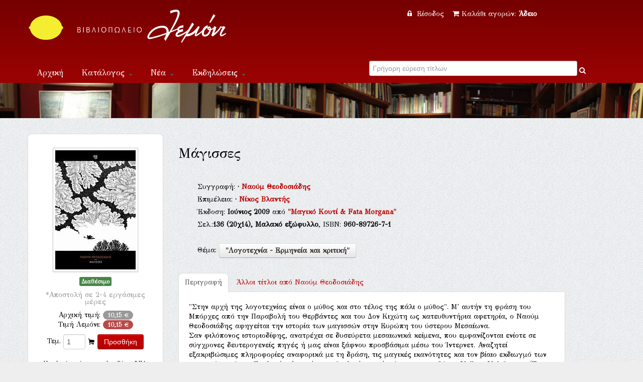

--- FILE ---
content_type: text/html; Charset=UTF-8
request_url: https://lemoni.gr/bookshop/143763_%EF%BF%BD%EF%BF%BD%EF%BF%BD%EF%BF%BD%EF%BF%BD%EF%BF%BD%EF%BF%BD%EF%BF%BD%EF%BF%BD%EF%BF%BD%EF%BF%BD%EF%BF%BD%EF%BF%BD%EF%BF%BD%EF%BF%BD%EF%BF%BD.htm
body_size: 21586
content:


<!DOCTYPE html PUBLIC "-//W3C//DTD XHTML 1.0 Transitional//EN" "http://www.w3.org/TR/xhtml1/DTD/xhtml1-transitional.dtd">
<html xmlns="http://www.w3.org/1999/xhtml">
<head>
    <meta charset="utf-8">


    <title>Μάγισσες  Εκδόσεις Μαγικό Κουτί & Fata Morgana Βιβλιοπωλείο Λεμόνι</title>
    <meta name="description" content="Μάγισσες   ISBN:960-89726-7-1, Θεοδοσιάδης, Ναούμ Εκδόσεις Μαγικό Κουτί & Fata Morgana " />
    <meta name="google-site-verification" content="huqtSKEb6tHbtlUA3KNQBV9lVVDgBRi-uabJHIeWOrc" />
    <meta name="viewport" content="width=device-width, initial-scale=1.0">
    <meta name="description" content="Βιβλιοπωλείο Λεμόνι">
    <meta name="author" content="lemoni.gr">  
    
    <link href="scripts/bootstrap/css/bootstrap.min.css" rel="stylesheet">
    <link href="scripts/bootstrap/css/bootstrap-responsive.min.css" rel="stylesheet">

    <!-- Le HTML5 shim, for IE6-8 support of HTML5 elements -->
    <!--[if lt IE 9]>
      <script src="http://html5shim.googlecode.com/svn/trunk/html5.js"></script>
    <![endif]-->

    <!-- Icons -->
    <link href="scripts/icons/general/stylesheets/general_foundicons.css" media="screen" rel="stylesheet" type="text/css" />  
    <link href="scripts/icons/social/stylesheets/social_foundicons.css" media="screen" rel="stylesheet" type="text/css" />
    <!--[if lt IE 8]>
        <link href="scripts/icons/general/stylesheets/general_foundicons_ie7.css" media="screen" rel="stylesheet" type="text/css" />
        <link href="scripts/icons/social/stylesheets/social_foundicons_ie7.css" media="screen" rel="stylesheet" type="text/css" />
    <![endif]-->
    <link href="scripts/fontawesome/css/font-awesome.min.css" rel="stylesheet" type="text/css">
    <!--[if IE 7]>
        <link rel="stylesheet" href="scripts/fontawesome/css/font-awesome-ie7.min.css">
    <![endif]-->
 	  
	<link href="scripts/carousel/style.css" rel="stylesheet" type="text/css" />
	<link href="scripts/camera/css/camera.css" rel="stylesheet" type="text/css" />
    

    <link href="//fonts.googleapis.com/css?family=Philosopher" rel="stylesheet" type="text/css">
    <link href="//fonts.googleapis.com/css?family=GFS+Didot" rel="stylesheet" type="text/css">
    
      
	<link href="scripts/wookmark/css/style.css" rel="stylesheet" type="text/css" />
    <link href="scripts/prettyphoto/css/prettyPhoto.css" rel="stylesheet" type="text/css" />
    <link href="scripts/tweet/jquery.tweet.css" rel="stylesheet" type="text/css" />
    
    <link href="scripts/typeahead/styles.css" rel="stylesheet" type="text/css">
    
    <link href="styles/custom.css" rel="stylesheet" type="text/css" />
    

	<meta property="og:title" content="Μάγισσες  (Θεοδοσιάδης, Ναούμ)">
			<meta property="og:type" content="website">
			<meta property="og:image" content="http://www.lemoni.gr/images/covers/143763.jpg">
			<meta property="og:url" content="http://www.lemoni.gr/bookshop/143763_μάγισσες-θεοδοσιάδης-ναούμ.htm">
			<meta property="og:site_name" content="Βιβλιοπωλείο Λεμόνι">
			<meta property="og:description" content=""Στην αρχή της λογοτεχνίας είναι ο μύθος και στο τέλος της πάλι ο μύθος". Μ' αυτήν τη φράση του Μπόρχες από την Παραβολή του Θερβάντες και του Δον Κιχώτη ως κατευθυντήρια αφετηρία, ο Ναούμ Θεοδοσιάδης αφηγείται την ιστορία των μαγισσών στην Ευρώπη του ύστερου Μεσαίωνα. 
Σαν φιλόπονος ιστοριοδίφης, ανατρέχει σε δυσεύρετα μεσαιωνικά κείμενα, που εμφανίζονται ενίοτε σε σύγχρονες δευτερογενείς πηγές ή μας είναι ξάφνου προσβάσιμα μέσω του Ίντερνετ. Αναζητεί εξακριβώσιμες πληροφορίες αναφορικά με τη δράση, τις μαγικές ικανότητες και τον βίαιο εκδιωγμό των μαγισσών από την Εκκλησία. Ανατρέχει σε θρυλικές πηγές, όπως το περιβόητο Malleus Maleficarum (Το Σφυρί των Μαγισσών), για να μας καταδείξει το κλίμα, την ατμόσφαιρα και τη νοοτροπία μιας σκοτεινής εποχής απέναντι σε ένα πρότυπο που δεν είναι άλλο από την ελεύθερη γυναίκα.
Σαν ταλαντούχος παραμυθάς, αφηγείται μερικά από τα αγαπημένα του παραμύθια με πρωταγωνίστριες τις μάγισσες, διαδόσεις που στοίχειωναν τις ψυχές των Ευρωπαίων χωρικών σε μακρινές εποχές. Παραμύθια για τη "Βαλπούργεια Νύχτα", την περιβόητη ετήσια σύναξη των μαγισσών, στην οποία παρευρίσκεται και ο Φάουστ στο ομώνυμο έργο του Γκαίτε, εκλεκτός προσκεκλημένος του Διαβόλου, διαδόσεις για τις μαγικές δυνάμεις και τη μοχθηρία των μαγισσών, ένα μυθολογικό καζάνι στο οποίο βράζει το συλλογικό ασυνείδητο του ευρωπαϊκού Μεσαίωνα, ώς να ξεχειλίσει και να ανάψουν οι πυρές του εξαγνισμού, με αποτέλεσμα αμέτρητα θύματα αθώων.
Αναζητεί μ' ανοιχτό μυαλό και με διάθεση να τέρψει αφηγούμενος μια ωραία ιστορία την αλήθεια πίσω από την πραγματικότητα, να διαχωρίσει την Ιστορία από το Μύθο. Στο τέλος, το βρίσκει αδύνατον. Κι εκείνο που μένει, εκτός από την αίσθηση πως τα παραμύθια κι η αλήθεια είναι κοντά, όσο πιο πίσω ακροβατεί κανείς με προσοχή επάνω στους αιώνες, "είναι, μια χούφτα μάγισσες που πετούν αγριεμένες στον ουρανό, μέσα σε πίνακες ζωγραφικής, μύθους, ιστορίες και φανταστικές διηγήσεις. Εκείνο που μένει, είναι οι σκιές τους πάνω στο ορμητικό ποτάμι της φαντασίας που δεν σταματάει ποτέ να αγκαλιάζει τον ανθρώπινο φόβο και να γεννά τα σκοτεινά παραμύθια του αύριο".
">  
            
    

<script src="https://www.google.com/recaptcha/api.js" async defer></script>


</head>
<body id="pageBody"  style="background-color:#eee; background-image: url(styles/chruch.png);overflow-y:scroll;">
<!--script>
   function onSubmit(token) {
     document.getElementById("demo-form").submit();
   }
 </script-->
<!--form id="demo-form" style="display:none"><button class="g-recaptcha" 
        data-sitekey="6LdhTscpAAAAAMRiZLC9XpeVu1ZJKWT4UXsQIavT" 
        data-callback='onSubmit' 
        data-action='submit'>Submit</button>
        </form-->
<div id="decorative2">
    <div class="container">	    
         <div class="divPanel topArea notop nobottom">
            <div class="row-fluid">
                <div class="span6">					

                    <div id="divLogo">
                        <a href="/bookshop/" id="divSiteTitle"><img title="www.lemoni.gr" src="styles/lemoni-logo-new-white.png"/></a><br />
                        <a href="/bookshop/" id="divTagLine"></a>
                    </div>
                     </div>
                     <div class="span6 shoppingcart text-center">                   
           


<a href="/bookshop/?login=1"><i class="icon-lock" style="margin-right:5px"></i> Είσοδος </a>&nbsp;&nbsp;
        
    

<a href="/bookshop/καλάθι-αγορων-βιβλιοπωλειου">
<i class="icon-shopping-cart" style="margin-right:5px"></i>Καλάθι αγορών: 

<strong>Άδειο</strong>
 
</a>

 

                    
                    
                    

	            </div>
            </div>   
            <div class="row-fluid">
                <div class="span6">

                    <div class="navbar">
                        <button type="button" class="btn btn-navbar-highlight btn-large btn-primary" data-toggle="collapse" data-target=".nav-collapse">
                            Πλοήγηση <span class="icon-chevron-down icon-white"></span>
                        </button>
                       
   <div class="nav-collapse collapse">
                            <ul class="nav nav-pills ddmenu">
                                <li class="dropdown"><a href="/bookshop/">Αρχική</a></li>
                                    <li class="dropdown">
                                    <a href="#" class="dropdown-toggle">Κατάλογος <b class="caret"></b></a>
                                    <ul class="dropdown-menu">
                                        <li><a href="/bookshop/βιβλια">Βιβλία</a></li>
                                        <li><a href="/bookshop/CD-ROM">CD-ROM</a></li>
                                        <li class="dropdown"><a href="#">Μουσική &nbsp;&raquo;</a>
                                        <ul class="dropdown-menu sub-menu">
                                             	<li><a href="/bookshop/βιβλια-μουσικης">Βιβλία μουσικής</a></li>
                                            	<li><a href="/bookshop/μουσικα-cd">Μουσικά CD</a></li>
                                        </ul>
                                        </li>
                                  </ul>
                                </li>
                                <li class="dropdown"><a href="#" class="dropdown-toggle">Νέα <b class="caret"></b></a>
                                <ul class="dropdown-menu">
                                        <li><a href="/bookshop/βιβλια">Νέες κυκλοφορίες</a></li>
                                        <li><a href="/bookshop/τα-νεα-του-βιβλιου">Νέα του βιβλίου</a></li>
                                        <li><a href="/bookshop/βλεπω-ακουω-για-νεα-βιβλια">Βλέπω - ακούω</a></li>
                                        <li><a href="/bookshop/διαβασαμε-νεα-βιβλια">Διαβάσαμε</a></li>
                                  </ul></li>
                                <li class="dropdown" ><a href="#" class="dropdown-toggle">Εκδηλώσεις <b class="caret"></b></a>
                                 <ul class="dropdown-menu">                             
                                   <li><a href="/bookshop/παρουσιασεις-βιβλιων">Παρουσιάσεις</a></li>
                                   <li><a href="/bookshop/εκθεσεις-εικαστικων">Εικαστικά</a></li> 
                                </ul>
                                </li>
                            <li class="dropdown"><a title="Επικοινωνία" href="/bookshop/επικοινωνια">Επικοινωνία</a></li>
                           </ul>              
                        </div>                       
                        
                        
                        
                        
 </div>	
 </div>

<div class="span6 text-center">	
<form action="." method="get" id="searchlive">



<!--i  class="icon-search" style="color:#FFF;"></i-->
<div class="LiveSearch">
<label class="checkbox inline">
<input type="text" id="inpSearch" name="inpSearch" placeholder="Γρήγορη εύρεση τίτλων" autocomplete="off"  required> <i   onclick="document.getElementById('searchlive').submit();" style="text-decoration:none;color:#FFF;" class="icon-search"></i>
</label>
</div>
<input name="id" type="hidden" value="0"><input name="t" type="hidden" value="13">     
</form>
</div> 
 
       
                    
	            </div>
            </div>
</div>
</div>


<div id="decorative1" style="position:relative">

   <div class="container">

        <div class="divPanel headerArea">  
            <div class="row-fluid">
                <div class="span12">
                    <div id="headerSeparator"></div>

                        </div>
                    </div>
                    <div id="headerSeparator2"></div>
                </div>
            </div>
        </div>
    </div>
</div>


<div class="container">
  <div class="divPanel page-content" >
       <div class="breadcrumbs span12"> 
      <!-- <a href=".">Αρχική</a> / Κατάλογος //-->
         <!-- include file="incShoppingCart.asp" --> 
     </div> 
            
	<div class="row-fluid">
		
<!-- include file ="upload.inc"-->

<div class="span3 text-center">  
<!--a href="javascript:history.go(-1)"><i class="icon-double-angle-left"></i> &nbsp;Πίσω</a--> 

<div class="sidebox text-center" style="margin-bottom:10px">
<img  class="img-polaroid" style="margin-bottom:10px" src="/images/covers/143763.jpg"/>

<div class="row-fluid">

<span class="label label-success">Διαθέσιμο</span><br />
<h5><small>*Αποστολή σε 2-4 εργάσιμες μέρες</small></h5>
</div>


<div class="row-fluid">

Αρχική τιμή: <span class="badge">10,15 &#8364;</span><br>

Τιμή Λεμόνι: <span class="badge badge-important">10,15 &#8364;</span>

</div>
<div class="row-fluid" style="margin-top:10px">
<form name="form1" method="post" action="/bookshop/?TitleID=143763" class="form-inline">
<label>Τεμ.</label>
<input name="Qnt" type="number" id="Qnt" value="1" style="width:30px"  maxlength="3">
<i class="general foundicon-cart"></i>
<input name="Submit" type="submit" value="Προσθήκη"  class="btn  btn-primary">
<input type="hidden" name="Charon_Cart" value="1">
<input type="hidden" name="Price" value="10,15">
</form>
<small>H τελική τιμή συμπεριλαμβάνει ΦΠΑ.</small><br />
<script data-mid="829" src="https://scripts.bestprice.gr/pbadge.js" async="true"></script><noscript><a href="https://www.bestprice.gr">BestPrice.gr</a></noscript>
<script src="https://scripts.bestprice.gr/product-widget.js" async></script><noscript><a href="https://www.bestprice.gr">BestPrice.gr</a></noscript>

</div>

</div> <small>*Ενδέχεται κάποια βιβλία που δεν είναι σε απόθεμα στο βιβλιοπωλείο να προκύψουν ως εξαντλημένα στον εκδότη τους, στην περίπτωση αυτή θα λάβετε ενημέρωση εντός 2 ημερών </small>
</div>  
<div class="span8">



<br />

<h3>Μάγισσες</h3>

<div class="row">
<div class="span1"></div>
<div class="span11" style="line-height:1.8">
<br>Συγγραφή: <span><b> &middot; <a data-toggle="modal" href="#myModal10232" title="Πληροφορίες για Ναούμ Θεοδοσιάδης ">Ναούμ Θεοδοσιάδης </a><div id="myModal10232" class="modal hide fade" tabindex="-1" role="dialog" aria-labelledby="myModalLabel" aria-hidden="true" ><div class="modal-header"><button type="button" class="close" data-dismiss="modal" aria-hidden="true">&times;</button><h3 id="myModalLabel">Ναούμ Θεοδοσιάδης </h3></div> <div class="modal-body"> <img class="img-rounded pull-right span3" src="../images/persons/10232.jpg" style="margin-bottom:8px;margin-left:8px;"/><p><address><em>Theodosiádis, Naoúm</em><br /></address></p><p>Ο Ναούμ Θεοδοσιάδης γεννήθηκε στην Πεντάπολη Σερρών και ζει στη Θεσσαλονίκη. Έχει συνεργασθεί με πολλά περιοδικά της Θεσσαλονίκης και των Αθηνών και ασχολείται επαγγελματικά με την επιμέλεια βιβλίων και τη λογοτεχνική μετάφραση.
Το 2002 τιμήθηκε με το πρώτο βραβείο διηγήματος από την Πανελλήνια Ένωση Λογοτεχνών (ΠΕΛ) για το διήγημα του "Γρήγορες σαν τον άνεμο". Είναι ο συγγραφέας των βιβλίων "Ξωτικά και Τόλκιν: Ο ονειρευτής και η σκιά του" (Εκδόσεις Αρχέτυπο). Το "Δράκοι και μονόκεροι" είναι το τρίτο του βιβλίο. 
</p></div><div class="modal-footer"></div></div></b></span><br>Επιμέλεια: <span><b> &middot; <a data-toggle="modal" href="#myModal30617" title="Πληροφορίες για Νίκος Βλαντής ">Νίκος Βλαντής </a><div id="myModal30617" class="modal hide fade" tabindex="-1" role="dialog" aria-labelledby="myModalLabel" aria-hidden="true" ><div class="modal-header"><button type="button" class="close" data-dismiss="modal" aria-hidden="true">&times;</button><h3 id="myModalLabel">Νίκος Βλαντής </h3></div> <div class="modal-body"> <img class="img-rounded pull-right span3" src="../images/persons/30617.jpg" style="margin-bottom:8px;margin-left:8px;"/><p><address><em>Vlantís, Níkos</em><br /></address></p><p>Ο Νίκος Βλαντής γεννήθηκε το 1973 στην Αλεξανδρούπολη (με το όνομα Νίκος Μπαρμπόπουλος). Σπούδασε πολιτικός μηχανικός κι έκανε το διδακτορικό του στο ΕΜΠ με θέμα τον σχεδιασμό της πόλης. Έχει εκδώσει το μυθιστόρημα "Αλκιβιάδης Δεσμώτης" (Απόπειρα, 2000), το αστυνομικό, σαρκαστικό θρίλερ "www.tospitimas.gr" (Περίπλους, 2002), το σατιρικό αφήγημα "Θέλω να μείνω λίγο μόνη μου να σκεφτώ" (Περίπλους, 2003) και τα μυθιστορήματα "Greek Psycho, η απόλυτη νεοελληνική ψύχωση" (Οξύ, 2004), "Η ανυπαρξία που σου αξίζει" (Οξύ 2004), "Μπάρτλεμπυ ο κομπιουτεράς: μια ιστορία της Σίλικον Στρητ" (Απόπειρα 2005), "Writersland: το νησί των συγγραφέων" (Κέδρος 2006) και "Λήθη" (Κέδρος 2008). Μαζί με τον Παύλο Μπαλτά, εξέδωσε ένα βιβλίο με θέμα τις αναπαραστάσεις της πόλης και τη μυθολογία της: "Επόμενη στάση: Χαμένες λεωφόροι, μια περιδιάβαση στην κοσμογονία της ευρωπαϊκής και της αμερικανικής μητρόπολης" (Futura 2004). Συνεργάτης του δωρεάν περιοδικού βιβλίου "Index", το άφησε το 2006 για να ιδρύσουν, μαζί με τη Μαρία Λεκάκη-Βλαντή, τον εκδοτικό οίκο "Μαγικό Κουτί". Πέντε χρόνια αργότερα (2011) απομακρύνθηκε από τον ελλαδικό εκδοτικό χώρο, εμπιστευόμενος το "Μαγικό Κουτί" στον Σπύρο Παλούκη των εκδόσεων "Fata Morgana", για να ασχοληθεί μαζί με τη Μαρία Βλαντή, με το www.cosmowave.in.</p></div><div class="modal-footer"></div></div></b></span>
<br />

Έκδοση: <strong>Ιούνιος&nbsp;2009</strong> από <strong><a title="Βιβλία από εκδόσεις Μαγικό Κουτί & Fata Morgana" href="./?id=0&Publisher=%CE%9C%CE%B1%CE%B3%CE%B9%CE%BA%CF%8C+%CE%9A%CE%BF%CF%85%CF%84%CE%AF+%26+Fata+Morgana&t=14">"Μαγικό Κουτί & Fata Morgana"</a></strong>  
<br />
Σελ.:<strong>136</strong><strong> (20χ14),</strong> <strong>Μαλακό εξώφυλλο</strong>, ISBN: <strong>960-89726-7-1</strong>   
            
            <p> <br />  Θέμα: <strong><a class="btn" title="Βιβλίο για Λογοτεχνία - Ερμηνεία και κριτική" href="./?id=1865&t=0">"Λογοτεχνία - Ερμηνεία και κριτική"</a> </strong> 
           </p>
<p>
<!-- Go to www.addthis.com/dashboard to customize your tools -->


<div class="addthis_native_toolbox"></div>

</p>                          
</div>
</div>			
 

  

 <div class="row-fluid">
			<ul class="nav nav-tabs">
            <li class="active" ><a href="#home" data-toggle="tab">Περιγραφή</a></li>
            
            <li style=" background-color:transparent"><a href="#profile" data-toggle="tab"><span class="hidden-phone">Άλλοι τίτλοι από </span>Ναούμ Θεοδοσιάδης <div id="myModal10232" class="modal hide fade" tabindex="-1" role="dialog" aria-labelledby="myModalLabel" aria-hidden="true" ><div class="modal-header"><button type="button" class="close" data-dismiss="modal" aria-hidden="true">&times;</button><h3 id="myModalLabel">Ναούμ Θεοδοσιάδης </h3></div> <div class="modal-body"> <img class="img-rounded pull-right span3" src="../images/persons/10232.jpg" style="margin-bottom:8px;margin-left:8px;"/><p><address><em>Theodosiádis, Naoúm</em><br /></address></p><p>Ο Ναούμ Θεοδοσιάδης γεννήθηκε στην Πεντάπολη Σερρών και ζει στη Θεσσαλονίκη. Έχει συνεργασθεί με πολλά περιοδικά της Θεσσαλονίκης και των Αθηνών και ασχολείται επαγγελματικά με την επιμέλεια βιβλίων και τη λογοτεχνική μετάφραση.
Το 2002 τιμήθηκε με το πρώτο βραβείο διηγήματος από την Πανελλήνια Ένωση Λογοτεχνών (ΠΕΛ) για το διήγημα του "Γρήγορες σαν τον άνεμο". Είναι ο συγγραφέας των βιβλίων "Ξωτικά και Τόλκιν: Ο ονειρευτής και η σκιά του" (Εκδόσεις Αρχέτυπο). Το "Δράκοι και μονόκεροι" είναι το τρίτο του βιβλίο. 
</p></div><div class="modal-footer"></div></div> </a></li>
			
            </ul>         
            <div class="tab-content">   
                    
            <div class="tab-pane fade in active" id="home">
              <p>"Στην αρχή της λογοτεχνίας είναι ο μύθος και στο τέλος της πάλι ο μύθος". Μ' αυτήν τη φράση του Μπόρχες από την Παραβολή του Θερβάντες και του Δον Κιχώτη ως κατευθυντήρια αφετηρία, ο Ναούμ Θεοδοσιάδης αφηγείται την ιστορία των μαγισσών στην Ευρώπη του ύστερου Μεσαίωνα. <br>Σαν φιλόπονος ιστοριοδίφης, ανατρέχει σε δυσεύρετα μεσαιωνικά κείμενα, που εμφανίζονται ενίοτε σε σύγχρονες δευτερογενείς πηγές ή μας είναι ξάφνου προσβάσιμα μέσω του Ίντερνετ. Αναζητεί εξακριβώσιμες πληροφορίες αναφορικά με τη δράση, τις μαγικές ικανότητες και τον βίαιο εκδιωγμό των μαγισσών από την Εκκλησία. Ανατρέχει σε θρυλικές πηγές, όπως το περιβόητο Malleus Maleficarum (Το Σφυρί των Μαγισσών), για να μας καταδείξει το κλίμα, την ατμόσφαιρα και τη νοοτροπία μιας σκοτεινής εποχής απέναντι σε ένα πρότυπο που δεν είναι άλλο από την ελεύθερη γυναίκα.<br>Σαν ταλαντούχος παραμυθάς, αφηγείται μερικά από τα αγαπημένα του παραμύθια με πρωταγωνίστριες τις μάγισσες, διαδόσεις που στοίχειωναν τις ψυχές των Ευρωπαίων χωρικών σε μακρινές εποχές. Παραμύθια για τη "Βαλπούργεια Νύχτα", την περιβόητη ετήσια σύναξη των μαγισσών, στην οποία παρευρίσκεται και ο Φάουστ στο ομώνυμο έργο του Γκαίτε, εκλεκτός προσκεκλημένος του Διαβόλου, διαδόσεις για τις μαγικές δυνάμεις και τη μοχθηρία των μαγισσών, ένα μυθολογικό καζάνι στο οποίο βράζει το συλλογικό ασυνείδητο του ευρωπαϊκού Μεσαίωνα, ώς να ξεχειλίσει και να ανάψουν οι πυρές του εξαγνισμού, με αποτέλεσμα αμέτρητα θύματα αθώων.<br>Αναζητεί μ' ανοιχτό μυαλό και με διάθεση να τέρψει αφηγούμενος μια ωραία ιστορία την αλήθεια πίσω από την πραγματικότητα, να διαχωρίσει την Ιστορία από το Μύθο. Στο τέλος, το βρίσκει αδύνατον. Κι εκείνο που μένει, εκτός από την αίσθηση πως τα παραμύθια κι η αλήθεια είναι κοντά, όσο πιο πίσω ακροβατεί κανείς με προσοχή επάνω στους αιώνες, "είναι, μια χούφτα μάγισσες που πετούν αγριεμένες στον ουρανό, μέσα σε πίνακες ζωγραφικής, μύθους, ιστορίες και φανταστικές διηγήσεις. Εκείνο που μένει, είναι οι σκιές τους πάνω στο ορμητικό ποτάμι της φαντασίας που δεν σταματάει ποτέ να αγκαλιάζει τον ανθρώπινο φόβο και να γεννά τα σκοτεινά παραμύθια του αύριο".<br></p>
              </div>
         

            
<div class="tab-pane fade" id="profile">




<p>(2012) <a title="Το Βιβλίο ''Το δένδρο των Αγίων Πάντων''" href="179423_το-δένδρο-των-αγίων-πάντων.htm">Το δένδρο των Αγίων Πάντων</a>, Μαγικό Κουτί & Fata Morgana</p>


<p>(2011) <a title="Το Βιβλίο ''Μυστικές εταιρίες''" href="170879_μυστικές-εταιρίες.htm">Μυστικές εταιρίες</a>, Αρχέτυπο</p>


<p>(2009) <a title="Το Βιβλίο ''Ανεξήγητα φαινόμενα''" href="144188_ανεξήγητα-φαινόμενα.htm">Ανεξήγητα φαινόμενα</a>, Αρχέτυπο</p>


<p>(2009) <a title="Το Βιβλίο ''Αλχημεία (Η μυστική τέχνη των σοφών)''" href="139414_αλχημεία.htm">Αλχημεία</a>, Αρχέτυπο</p>


<p>(2008) <a title="Το Βιβλίο ''Το πηγάδι στο τέλος του κόσμου (Βιβλίο ΙΙ: Ο δρόμος προς τους μπελάδες)''" href="138138_το-πηγάδι-στο-τέλος-του-κόσμου.htm">Το πηγάδι στο τέλος του κόσμου</a>, Μαγικό Κουτί & Fata Morgana</p>


<p>(2007) <a title="Το Βιβλίο ''Βρυκόλακες''" href="119939_βρυκόλακες.htm">Βρυκόλακες</a>, Αρχέτυπο</p>


<p>(2006) <a title="Το Βιβλίο ''Ξωτικά''" href="7424_ξωτικά.htm">Ξωτικά</a>, Αρχέτυπο</p>


<p>(2006) <a title="Το Βιβλίο ''Μυστικές πύλες''" href="112186_μυστικές-πύλες.htm">Μυστικές πύλες</a>, Αρχέτυπο</p>


<p>(2005) <a title="Το Βιβλίο ''Τα λησμονημένα πλάσματα του Ένλντ''" href="110659_τα-λησμονημένα-πλάσματα-του-ένλντ.htm">Τα λησμονημένα πλάσματα του Ένλντ</a>, Η Άγνωστη Καντάθ</p>


<p>(2003) <a title="Το Βιβλίο ''Δράκοι και μονόκεροι''" href="104307_δράκοι-και-μονόκεροι.htm">Δράκοι και μονόκεροι</a>, Ιάμβλιχος</p>


<p>(2000) <a title="Το Βιβλίο ''Άρκτος (Ο μύθος των Πόλων)''" href="33748_άρκτος.htm">Άρκτος</a>, Αρχέτυπο</p>


<p>(2000) <a title="Το Βιβλίο ''Τόλκιν (Ο ονειρευτής και η σκιά του)''" href="40583_τόλκιν.htm">Τόλκιν</a>, Αρχέτυπο</p>


<p>(2000) <a title="Το Βιβλίο ''Μυστικοί κόσμοι (Ατλαντίδα, Λεμουρία, Σαμπάλα, Αγκάρθα, Θούλη, Υπερβόρεια, Σάνγκρι-Λα, Ηλύσια πεδία, Εσπερίδες, Μέση Γη)''" href="59152_μυστικοί-κόσμοι.htm">Μυστικοί κόσμοι</a>, Αρχέτυπο</p>


<p>(1998) <a title="Το Βιβλίο ''Μυστικοί κόσμοι (Ατλαντίδα, Λεμουρία, Σαμπάλα, Αγκάρθα, Θούλη, Υπερβόρεια, Σάνγκρι-Λα, Ηλύσια πεδία, Εσπερίδες, Μέση Γη)''" href="26722_μυστικοί-κόσμοι.htm">Μυστικοί κόσμοι</a>, Ανιχνευτές</p>  </div>  
        	</div>				
			
                        
			</div>        
		</div>	    
            
            
            
</div>






 
	</div>
  </div>
</div> 

<div id="footerOuterSeparator"></div>

<div id="divFooter" class="footerArea">
    <div class="container">
      <div class="divPanel">
        <div class="row-fluid">
          <div class="span6" id="footerArea1">
            <h3>Το βιβλιοπωλείο "Λεμόνι"</h3>
            <p>Ξεκίνησε την λειτουργία του τον Μάιο του 1998. Βρίσκεται στο ιστορικό κέντρο της Αθήνας στην περιοχή του θησείου, στον πεζόδρομο της οδού Ηρακλειδών. Επιλέγει πάντα τους καλύτερους τίτλους απο την ελληνική βιβλιογραφία και τις νέες εκδόσεις. Διαθέτει άρτια ενημέρωση στην ποίηση στη φιλοσοφία και στη λογοτεχνία και οργανώνει σε τακτά διαστήματα παρουσιάσεις βιβλίων από συγγραφείς, καθώς και εκθέσεις εικαστικών καλλιτεχνών. Το ηλεκτρονικό μας κατάστημα ενημερώνεται από εμάς τους ίδιους.</p>
            
            
           <p><a href="/bookshop/οροι-χρησης" title="Terms of Use">Όροι Χρήσης - Ασφάλεια Συναλλαγών - Πολιτική επιστροφών</a></p>

                  <div class="row-fluid">
          <div class="span12">
            <p class="copyright"> Copyright © 2026 www.lemoni.gr. All Rights Reserved. </p>

            <!--p class="social_bookmarks"> <a href="http://www.facebook.com/#!/www.lemoni.gr"><i class="social foundicon-facebook"></i> Facebook</a> <a href="https://twitter.com/Bookshop_Lemoni"><i class="social foundicon-twitter"></i> Twitter</a> <a href="#"><i class="social foundicon-pinterest"></i> Pinterest</a> <a href="#"><i class="social foundicon-rss"></i> Rss</a> </p-->
          </div>
        </div></div>
          <!--div class="span3" id="footerArea2">
            <h3>Χρήσιμα Links</h3>
            <p> <a href="/bookshop/?terms=1#" title="Terms of Use">Όροι Χρήσης - Ασφάλεια Συναλλαγών - Πολιτική επιστροφών</a></p>
            <p> <a href="#" title="Privacy Policy">Ασφάλεια Συναλλαγών</a></p>
            <p> <a href="#" title="FAQ">Συχνές Ερωτήσεις</a></p>
            <p> <a href="#" title="Sitemap">Sitemap</a></p>
          </div-->
          <div class="span3" id="footerArea2">
            <h3>Επικοινωνία</h3>
  <ul id="contact-info">
              <li> <i class="general foundicon-phone icon"></i> <span class="field">ΤΗΛ.:</span>210 3451390 <br>
                <br>
              </li>
              <li> <i class="general foundicon-page icon"></i> <span class="field">ΦΑΞ.:</span>210 3451910 <br>
                <br>
              </li>
              <li> <i class="general foundicon-mail icon"></i> <span class="field">Email:</span> <a href="mailto:books@lemoni.gr" title="Email">books@lemoni.gr</a><br>
                <br>
              </li>
              <li> <i class="general foundicon-home icon" style="margin-bottom:50px"></i> <span class="field">Διεύθυνση:</span> <br />
                Ηρακλειδών 22,  Θησείο 118 51, Αθήνα
             
              </li>
              <!--li> <i class="general foundicon-clock icon" style="margin-bottom:50px"></i> <span class="field">Ωράριο βιβλιοπωλείου:</span> <br />
                ΔΕΥΤΕΡΑ  ΕΩΣ  ΠΑΡΑΣΚΕΥΗ 10.30 π.μ  - 21.30 μ.μ, <br />
                ΣΑΒΒΑΤΟ 10.30 π.μ - 16.00 μ.μ<br />
                <br>
                <br>
              </li-->
            </ul>

            
          </div>    
          <div class="span3" id="footerArea4">
            <h3>Ωράριο βιβλιοπωλείου</h3>
              <p>  ΔΕΥΤΕΡΑ  ΕΩΣ  ΠΑΡΑΣΚΕΥΗ<br />
09.30 π.μ  - 21.30 μ.μ, <br />
              <br />
  ΣΑΒΒΑΤΟ<br />
09.30 π.μ - 18.00 μ.μ<br /></p> 
  
          </div>
        </div>
      </div>
    </div>    
</div>

<script src="scripts/jquery.min.js" type="text/javascript"></script> 

<script src="scripts/bootstrap/js/bootstrap.min.js" type="text/javascript"></script>
<script src="scripts/bootstrap/js/bootstrap-tooltip.js" type="text/javascript"></script> 
<script src="scripts/default.js" type="text/javascript"></script>
<script src="scripts/jquery.validate.min.js" type="text/javascript"></script>
<script> $(function () { $("input,select,textarea").not("[type=submit]").jqBootstrapValidation(); } ); </script>

  
<script src="scripts/wookmark/js/jquery.wookmark.js" type="text/javascript"></script>
<script type="text/javascript">$(window).load(function () {var options = {autoResize: true,container: $('#gridArea'),offset: 10};var handler = $('#tiles li');handler.wookmark(options);$('#tiles li').each(function () { var imgm = 0; if($(this).find('img').length>0)imgm=parseInt($(this).find('img').not('p img').css('margin-bottom')); var newHeight = $(this).find('img').height() + imgm + $(this).find('div').height() + $(this).find('h4').height() + $(this).find('p').not('blockquote p').height() + $(this).find('iframe').height() + $(this).find('blockquote').height() + 5;if($(this).find('iframe').height()) newHeight = newHeight+15;$(this).css('height', newHeight + 'px');});handler.wookmark(options);handler.wookmark(options);});</script><script src="scripts/prettyphoto/js/jquery.prettyPhoto.js" type="text/javascript"></script><script type="text/javascript">$("a[rel^='prettyPhoto']").prettyPhoto({social_tools: false});$("a[rel^='prettyPhoto'] img").hover(function(){$(this).animate({opacity:0.7},300)},function(){$(this).animate({opacity:1},300)});</script>
  

<script src="scripts/typeahead/handlebars.js" type="text/javascript"></script> 
<script  src="scripts/typeahead/typeahead.js"></script>
<script>
$(document).ready(function() {
  var repos;
repos = new Bloodhound({
  datumTokenizer: function(d) { return d.tokens; },
  queryTokenizer: Bloodhound.tokenizers.whitespace,
  remote: 'liveresults.asp?q=%QUERY', 
  limit: 10,
  minLength: 3 ,
  cache: false

});  

repos.initialize();

$('#inpSearch').typeahead(null, {
  name: 'twitter-oss',
  displayKey: 'name',
  source: repos.ttAdapter(),
  templates: {
    suggestion: Handlebars.compile([ 
     '<a href="./?titleid={{value}}"><p class="repo-name">{{name}}</p>',
     '<p class="repo-description">{{description}}<br><small><i>{{language}}</i> {{isbn}}</small></p></a>'
	 // <p class="repo-language">{{isbn}}</p>
    ].join(''))
	
  }
});

});</script>

<script>
$(document).ready(function() {
  var repos;
repos = new Bloodhound({
  datumTokenizer: function(d) { return d.tokens; },
  queryTokenizer: Bloodhound.tokenizers.whitespace,
  remote: 'categoryresults.asp?q=%QUERY', 
  limit: 20,
  minLength: 3 ,
  cache: false

});  

repos.initialize();

$('#inpSearchCategories').typeahead(null, {
  name: 'twitter-oss',
  displayKey: 'name',
  source: repos.ttAdapter(),
  templates: {
    suggestion: Handlebars.compile([ 
     '',
     '<a href="./?id={{value}}&t=-1">{{name}}</a>',
     ''
    ].join(''))
	
  }
});

});
  </script>
 





</body>
</html>
